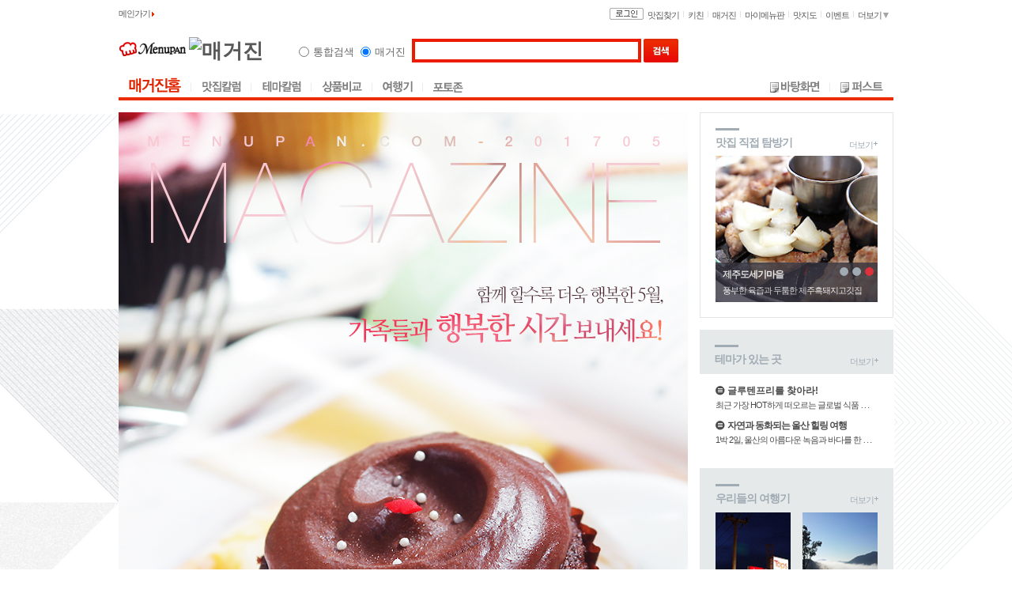

--- FILE ---
content_type: text/html; Charset=ks_c_5601-1987
request_url: http://www.menupan.com/magazine/magazine_main.asp
body_size: 48145
content:

<!DOCTYPE html PUBLIC "-//W3C//DTD XHTML 1.0 Transitional//EN" "http://www.w3.org/TR/xhtml1/DTD/xhtml1-transitional.dtd">
<html xmlns="http://www.w3.org/1999/xhtml">
<head>
<title>맛집 정보 검색 NO.1 사이트, 메뉴판닷컴 :: 맛집 정보가 가득</title>
<meta http-equiv="Content-Type" content="text/html; charset=euc-kr" />
<link type="text/css" rel="stylesheet" href="/common/style/comm/basic.css" />
<link type="text/css" rel="stylesheet" href="/magazine/common/css/magazine_main.css">
<script language="javascript" src="/script/jquery/jquery-latest.min.js"></script>
<script language="javascript" src="/ep_common/js/ad/drm_disp_switch_elem_v1.0.js"></script>
<script language='javascript'>
<!--
	$().ready(function () {
		$('.list_ul > div > li').mouseover(function(){	
			$(this).find('.list_border_box').removeClass(' none');
		}).mouseout(function(){
			$(this).find('.list_border_box').addClass(' none');
		});		
	});		
	
	function goview(cc){
		var s_url ='./magazine_main.asp?ccode='+cc;
		s_url += '&mt=1';
		document.location.href=s_url;
	}
//-->
</script>
</head>
<body>
	<div id="wrapper">
		<!-- Top영역 : Start -->
		<script language="javascript" src="/common/nvinc/js/top_common.js"></script>
<div id="header">
	<!-- global navi -->
	
<script language="javascript" src="/Script/drm_Util_KeepSession.js" type="text/javascript" ></script>
<script language="javascript" src="/EP_Common/js/ad/ad.js?ver=090731" type="text/javascript" ></script>
<script language="javascript" src="/script/ax_cmn.js" type="text/javascript" ></script>

	<!-- top_spot.inc { -->
	<!-- 더보기 { -->
				<div id="div_spot_more" class="viewMenu" style="display:none">
				<div class="vM_header">
					<span class="title">필요한 정보만 쏙쏙 찾는 <strong>메뉴판닷컴</strong></span>
					<span class="close"><a href="javascript:;" onclick="menu_spot_more();"><img src="/common/nvimg/btn_vm_close.gif"></a></span>
				</div>
				<div class="vM_main">
					<div class="Lyrest">
						<h5>전국맛집찾기</h5>
						<ul>
							<li class="odd"><a href="/restaurant/" target="_blank">지역별맛집</a></li>
							<li class="even"><a href="/restaurant/onlineservice/" target="_blank">예약맛집</a></li>
							<li class="odd"><a href="/restaurant/bestrest/" target="_blank">실시간인기맛집</a></li>
							<li class="even"><a href="/restaurant/goodrest/" target="_blank">추천맛집후기</a></li>
							<li class="odd"><a href="/restaurant/theme/" target="_blank">테마맛집</a></li>
							<li class="even"><a href="/restaurant/restqna/" target="_blank">맛집Q&A</a></li>
							<li class="odd"><a href="/restaurant/coupon/" target="_blank">쿠폰맛집</a></li>
						</ul>
					</div>
					<div class="Lyrecipe">
						<h5>메뉴판키친</h5>
						<ul>
							<li><a href="/cook/recipe_search.asp" target="_blank">레시피찾기</a></li>
							<li><a href="/cook/cooktheme/cooktheme.asp" target="_blank">테마요리</a></li>
							<li><a href="/cook/cookboard/cookboard_list.asp" target="_blank">요리판</a></li>
							<li><a href="/cook/cookmyknowhow/cookmyknowhow_list.asp" target="_blank">나만의비법</a></li>
							<li><a href="/cook/cookqna/cookqna_list.asp" target="_blank">요리Q&A</a></li>
						</ul>
					</div>
					<div class="Lywaple">
						<h5>매거진</h5>
						<ul>
							<li><a href="/magazine/rest_column.asp" target="_blank">맛집칼럼</a></li>
							<li><a href="/magazine/theme_column.asp" target="_blank">테마칼럼</a></li>
							<li><a href="/cook/avsb/avsb.asp" target="_blank">상품비교</a></li>
							<li><a href="/waple/travel/travel_list.asp?bt=1" target="_blank">여행기</a></li>
							<li><a href="/waple/first/first_main.asp" target="_blank">퍼스트</a></li>
						</ul>
					</div>
				</div>
				<div class="vM_bottom">
					<ul>
						<li class="first"><a href="/mymenupan/guide/guide.asp" target="_blank">고객센터</a></li>
						<li><a href="/sitemap.asp" target="_blank">사이트맵</a></li>
					</ul>
				</div>
			</div>
			<script language='javascript'>
			<!--
				function menu_spot_more(mt){
					if (document.getElementById("div_spot_more").style.display==''){
						document.getElementById("div_spot_more").style.display='none';
					} else {
						document.getElementById("div_spot_more").style.display='';
					}
				}
			//-->
			</script>
	<!-- 더보기 } -->
	<div class="gnavi">
		<div class="more">
			<a href="javascript:;" onclick="menu_spot_more();">더보기 <img src="/common/nvimg/icon/ico_more.gif"></a>
		</div>
		<div class="main_go"><a href="/" onfocus="this.blur()">메인가기&nbsp;<img src="/Common/nvIMG/icon/tap_red_s.gif" border="0" align="absmiddle"></a></div>
		<ul>
			<li><a href="/restaurant/" onfocus="this.blur()">맛집찾기</a></li>
			<li><a href="/cook/" onfocus="this.blur()">키친</a></li>
			<li><a href="/magazine/" onfocus="this.blur()">매거진</a></li>
			<li><a href="/mymenupan/" onfocus="this.blur()">마이메뉴판</a></li>
			<li><a href="/map/" onfocus="this.blur()">맛지도</a></li>
			<li><a href="/event/" onfocus="this.blur()">이벤트</a></li>
		</ul>
		<div class="btn">

			<a href="/login.asp?returnpage=%2Fmagazine%2Fmagazine%5Fmain%2Easp"><img src="/Image/Common/btn_gnavi_login.gif" alt="로그인" /></a>

		</div>
	</div>

	<!-- top_spot.inc } -->

	<!--// global navi 끝-->

	<div class="headWrap">
		<h1><a href="/" onfocus="this.blur()"><img src="/image/common/img_logo_menupan.gif" alt="메뉴판닷컴" /></a><a href="/magazine/" onfocus="this.blur()"><img src="/image/magazine/logo_magazine.gif" alt="매거진" /></a></h1>
		<!-- 검색영역-->
		<!-- top_search_form_v2.inc { -->

					<div id="searchBox">
					<form name="search" method="get" action="/search/search.asp" onSubmit="return onSearch(this);">
						<input type="hidden" name="sc" value="waple">
						<fieldset>
							<legend>매거진</legend>

							<div class="radio"><input type="radio" class="radio" name="sch_type" value="all" onclick="sch_type_check(this.form);" /><label for="rest">통합검색</label></div>
							<div class="radio"><input type="radio" class="radio" name="sch_type" value="waple" onclick="sch_type_check(this.form);" checked /><label for="cook">매거진</label></div>

							<div class="outer">
								<input type="text" id="kw" name="kw" class="input2" value="" style="ime-mode:active;"/>

								<input type="image" src="/image/common/btn_hdsearch.gif" name="search" value="검색" class="btn" />
							</div>
						</fieldset>
					</form>
					</div>
					<script type="text/javascript">
					<!--
						function Search_TopView(pstate){//검색 tab Div
							var oDiv = document.getElementById("schtap_list");
							if (pstate=="close") {
								oDiv.style.display="none";
							} else {
								oDiv.style.display="";
							}
						}
						function sch_type_check(oFrm){
						
							if (oFrm.sch_type[0].checked) {
								oFrm.sc.value = oFrm.sch_type[0].value;
							} else {
								oFrm.sc.value = oFrm.sch_type[1].value;
							}
						
						}
						function onSearch(oFrm){//검색하기
								var val_search = oFrm.kw.value;
								var val_schtype = oFrm.sc.value;
								sch_type_check(oFrm);
								if (val_search.length==0) {
									alert("검색어를 입력해 주십시요");
									return false;
								}

								if (val_schtype=="rest"){ //음식점
									oFrm.action = "/search/restaurant/rest_main.asp";
								} else if (val_schtype=="cook"){ //요리
										oFrm.action = "/search/cook/cook_main.asp";
								} else if (val_schtype=="qna"){ //Q&A
										oFrm.action = "/search/qna/qna_result.asp";
								} else if (val_schtype=="premium"){ //프리미엄
										oFrm.action = "/search/premium/premium_main.asp";
								} else if (val_schtype=="waple"){ //와플
										oFrm.action = "/search/waple/waple_main.asp";
								} else if (val_schtype=="restmap"){ //지도검색
										oFrm.action = "/map/restmap/map_search.asp";
								}
								return true;
						}
					//-->
					</script>
<!-- top_search_form_v2.inc } -->

		<!-- 검색영역 끝 -->
		<!-- include virtual="/Common/INC/PubC_INC/Event/Pub_Event_Content.ads" -->
<!--
	<div class="wingBuyrus">
	<a href="http://www.buyrus.co.kr" target="_blank"><img src="/IMAGE/Common/subwing_Buyrus.gif"></a>
	</div>
-->
	</div>
	
	<div class="headWrap">
		<!--메인메뉴-->
		<div class="mnavi">
			<ul>
				<li><a href="/magazine/magazine_main.asp" onfocus="this.blur()"><img src="/image/magazine/mnavi01_on.gif" alt="매거진홈"  /></a></li>
				<li><a href="/magazine/rest_column.asp" onfocus="this.blur()"><img src="/image/magazine/mnavi02.gif" alt="맛집칼럼"  onmouseover="menuOn(this);" onmouseout="menuOut(this);" /></a></li>
				<li><a href="/magazine/theme_column.asp" onfocus="this.blur()"><img src="/image/magazine/mnavi03.gif" alt="테마칼럼"  onmouseover="menuOn(this);" onmouseout="menuOut(this);" /></a></li>
				<li><a href="/cook/avsb/" onfocus="this.blur()"><img src="/image/magazine/mnavi04.gif" alt="상품비교"  onmouseover="menuOn(this);" onmouseout="menuOut(this);" /></a></li>
				<li><a href="/waple/travel/" onfocus="this.blur()"><img src="/image/magazine/mnavi05.gif" alt="여행기"  onmouseover="menuOn(this);" onmouseout="menuOut(this);" /></a></li>
				<li class="end"><a href="/waple/photo/" onfocus="this.blur()"><img src="/image/magazine/mnavi06.gif" alt="포토존"   onmouseover="menuOn(this);" onmouseout="menuOut(this);" /></a></li>

			</ul>
		</div>
		<div class="Individual">
			<ul>
				<li><img src="/image/magazine/icon_01.gif" /><a href="/waple/wallpaper/" onfocus="this.blur()"><img src="/image/magazine/mnavi07.gif" alt="바탕화면"  onmouseover="menuOn(this);" onmouseout="menuOut(this);" /></a></li>
				<li class="end"><img src="/image/magazine/icon_01.gif" /><a href="/waple/first/" target="_blank" onfocus="this.blur()"><img src="/image/magazine/mnavi08.gif" alt="퍼스트"  onmouseover="menuOn(this);" onmouseout="menuOut(this);" /></a></li>
			</ul>
		</div>
		<!--//메인메뉴 끝-->
	</div>
</div>
<div class="hSpace15"></div>

		<!-- //Top영역 : End -->
		<!-- 컨텐츠 영역 : Start -->
		<div id="magazineWrap">
			<div class="magazine_home">
				<div class="magazine_top"><!-- 홈Top -->
					<div class="cont_L floatL">
						<img src="/magazine/cont/image/20170501.jpg" usemap="#magazine_cont" />
<map name="magazine_cont" id="magazine_cont">
  <!--area shape="rect" coords="35,790,315,941" href="http://www.menupan.com/cook/avsb/avsb.asp?id=87" alt="이달의상품비교" /-->
</map>

					</div><!-- .cont_L -->
					<div class="cont_R floatR">
						<!-- /common/inc/pubc_inc/magazine/magazine_main_interview.ads :: [mcontentcare: c42a0003] :: 2015-06-09 오전 10:40:28 :: 106.248.231.42 :: mpadmin.menupan.com -->


						<div class="rest_tour relative">
							<h3 class="tour_title">맛집 직접 탐방기</h3>
							<ul class="tour_ul">
								
								<li class="tour_li">
									<div class="tour_photo cid_magazine_bnr_1" >
										<ul>

											<li class="cid_banner_item none">
												<a href="/Restaurant/interview/itv_view_meganda.asp?id=1881			"><img src="/Common/INC/ContentCare/IMG/C42A0003/150609_01.jpg" /></a>
											</li>

											<li class="cid_banner_item none">
												<a href="/Restaurant/interview/itv_view_meganda.asp?id=2041			"><img src="/Common/INC/ContentCare/IMG/C42A0003/150609_02.jpg" /></a>
											</li>

											<li class="cid_banner_item none">
												<a href="/Restaurant/interview/itv_view_meganda.asp?id=2047			"><img src="/Common/INC/ContentCare/IMG/C42A0003/150609_03.jpg" /></a>
											</li>

										</ul>
									</div><!-- .tour_photo -->
									<div class="tour_info">
										<ul>

											<li class="cid_banner_item_2 none">
												<p class="info_tit"><a href="/Restaurant/interview/itv_view_meganda.asp?id=1881			">가온웰빙뷔페&샤브	</a></p>
												<p class="con"><a href="/Restaurant/interview/itv_view_meganda.asp?id=1881			">광화문 웰빙 샤브샤브뷔페맛집		</a></p>
											</li>

											<li class="cid_banner_item_2 none">
												<p class="info_tit"><a href="/Restaurant/interview/itv_view_meganda.asp?id=2041			">내당한우	</a></p>
												<p class="con"><a href="/Restaurant/interview/itv_view_meganda.asp?id=2041			">신선한 한우만 고집하는 한우맛집		</a></p>
											</li>

											<li class="cid_banner_item_2 none">
												<p class="info_tit"><a href="/Restaurant/interview/itv_view_meganda.asp?id=2047			">제주도세기마을	</a></p>
												<p class="con"><a href="/Restaurant/interview/itv_view_meganda.asp?id=2047			">풍부한 육즙과 두툼한 제주흑돼지고깃집		</a></p>
											</li>

										</ul>
									</div><!-- .tour_info -->
								</li><!-- .tour_li -->
							</ul><!-- .tour_ul -->
							<div class="tour_paging">
								<ul>

									<a class="cid_banner_navi" href="javascript:;">1</a>

									<a class="cid_banner_navi" href="javascript:;">2</a>

									<a class="cid_banner_navi" href="javascript:;">3</a>

								</ul>
							</div><!-- .tour_paging -->
							<div class="tour_more"><a href="/Magazine/rest_column.asp">더보기</a></div>
						</div><!-- .rest_tour -->
						<script language="javascript">
						<!--
							var g_magazin_bnr;     
							$(document).ready(function() {
									var o_option = {
										id:'magazin_rest_banner', item_selector:('.tour_li .cid_magazine_bnr_1 .cid_banner_item'),
										item_navi_selector:('.rest_tour .tour_paging .cid_banner_navi'), item_navi_on_class:'on', item_sub_selector:('.tour_li .tour_info .cid_banner_item_2'),
										start_idx:-1,	item_shake:('shake'!='shake'),
										repeat_time:3000, restart_time:300, fadein_time:1500, fadeout_time:1500,
										switch_handler:null
									};
									g_magazin_bnr = new cls_disp_switch_elem(o_option);
									g_magazin_bnr.start();
								//-- magazin banner }
							});
						//-->
						</script>
<!-- /common/inc/pubc_inc/magazine/magazine_main_theme.ads :: [mcontentcare: c42a0006] :: 2025-06-17 오전 6:00:44 :: 211.53.210.42 :: mpadmin.menupan.com -->
						
						<div class="hot_place">
							<h3 class="place_title">테마가 있는 곳</h3>
							<div class="place_info_wrap"><!-- bg:#fff -->
<div class='place_info1'>
									<p class="info_tit"><a href='/Restaurant/matstory/matstory_view.asp?CCode=1410006&ctcd=002&#hash1'>글루텐프리를 찾아라!</a></p>
									<p class="con"><a href='/Restaurant/matstory/matstory_view.asp?CCode=1410006&ctcd=002&#hash1'>최근 가장 HOT하게 떠오르는 글로벌 식품 트렌드 ‘글루텐프리’</a></p>
								</div><!-- .place_info -->
<div class='place_info2'>
									<p class="info_tit"><a href='/Restaurant/matstory/matstory_view.asp?CCode=1410003&ctcd=001&#hash1'>자연과 동화되는 울산 힐링 여행</a></p>
									<p class="con"><a href='/Restaurant/matstory/matstory_view.asp?CCode=1410003&ctcd=001&#hash1'>1박 2일, 울산의 아름다운 녹음과 바다를 한 번에 즐겨보자!</a></p>
								</div><!-- .place_info -->

							</div><!-- .place_info_wrap -->
							<div class="place_more"><a href="/Magazine/theme_column.asp">더보기</a></div>
						</div><!-- .hot_place -->						
<!-- /common/inc/pubc_inc/magazine/magazine_main_travel.ads :: [mcontentcare: c42a0004] :: 2014-11-20 오후 1:14:57 :: 106.248.231.42 :: mpadmin.menupan.com -->

						<script>
						$().ready(function () {
							$('.travel_story > ul > li').mouseover(function(){	
								$(this).find('.travel_border_box').removeClass(' none');
							}).mouseout(function(){
								$(this).find('.travel_border_box').addClass(' none');
							});		
						});		
						</script>
						<div class="travel_story">
							<h3 class="travel_title">우리들의 여행기</h3>
							<ul class="travel_ul">
<li class='travel_li'>								
								
									<div class="travel_photo relative">
										<a href="/Waple/Travel/Travel_view.asp?id=12704																						"><span class="travel_border_box none"></span><img src="/Common/INC/ContentCare/IMG/C42A0004/141120_01.jpg" /></a>
									</div><!-- .travel_photo -->
									<div class="travel_info">
										<p class="info_tit"><a href="/Waple/Travel/Travel_view.asp?id=12704																						">맛도 좋고 가격도 좋은	</a></p>
										<p class="con"><a href="/Waple/Travel/Travel_view.asp?id=12704																						">치앙마이<br>한국식 뷔페</a></p>
									</div><!-- .travel_info -->
								</li>
<li>								
								
									<div class="travel_photo relative">
										<a href="/Waple/Travel/Travel_view.asp?id=12700																"><span class="travel_border_box none"></span><img src="/Common/INC/ContentCare/IMG/C42A0004/141120_02.jpg" /></a>
									</div><!-- .travel_photo -->
									<div class="travel_info">
										<p class="info_tit"><a href="/Waple/Travel/Travel_view.asp?id=12700																">구절초 향기에 취하다		</a></p>
										<p class="con"><a href="/Waple/Travel/Travel_view.asp?id=12700																">아름다운<br>호남산줄기												...</a></p>
									</div><!-- .travel_info -->
								</li>
								
								
							</ul><!-- .travel_ul -->
							<div class="travel_more"><a href="/Waple/Travel/Travel_list.asp?bt=1">더보기</a></div>
						</div><!-- .travel_story -->
<!-- /common/inc/pubc_inc/magazine/magazine_main_photozone.ads :: [mcontentcare: c42a0005] :: 2025-06-17 오전 6:00:43 :: 211.53.210.42 :: mpadmin.menupan.com -->
						
						<div class="photo_zone">
							<h3 class="photo_title">주제가 있는 포토존</h3>
							<div class="photo_photo cid_magazine_photo_bnr_1" >
								<ul>
									
									<li class="cid_photo_banner_item none">
										<a href="/Waple/Photo/photo_view.asp?ID=104516"><span class="badge_best">best</span><img src="http://file1.menupan.com/FILE/Photo/201508/Thumb/134%5F293.jpg" /></a>
									</li>
									
									<li class="cid_photo_banner_item none">
										<a href="/Waple/Photo/photo_view.asp?ID=104476"><span class="badge_best">best</span><img src="http://file1.menupan.com/FILE/Photo/201508/Thumb/BCADC3CA%5FB6B1B4E3%5F26.jpg" /></a>
									</li>
									
									<li class="cid_photo_banner_item none">
										<a href="/Waple/Photo/photo_view.asp?ID=104418"><span class="badge_best">best</span><img src="http://file1.menupan.com/FILE/Photo/201508/Thumb/IMG%5F4191%5F2.jpg" /></a>
									</li>

								</ul>
							</div><!-- .photo_photo -->
							<div class="photo_info">
								<ul>
									
									<li class="cid_photo_banner_item_2 none">
										<p class="info_tit"><a href="/Waple/Photo/photo_view.asp?ID=104516">퀘사디아.</a></p>
										<p class="con"><a href="/Waple/Photo/photo_view.asp?ID=104516">퀘사디아와 감자튀김</a></p>
									</li>
									
									<li class="cid_photo_banner_item_2 none">
										<p class="info_tit"><a href="/Waple/Photo/photo_view.asp?ID=104476">떡모음</a></p>
										<p class="con"><a href="/Waple/Photo/photo_view.asp?ID=104476">색깔이 알록달록 예뻐서 먹기 아까운 떡과 다식이에요
맛도 좋고 속도 알차고 아침 한끼로도 아주 좋답니다</a></p>
									</li>
									
									<li class="cid_photo_banner_item_2 none">
										<p class="info_tit"><a href="/Waple/Photo/photo_view.asp?ID=104418">지난 늦가을 대둔산</a></p>
										<p class="con"><a href="/Waple/Photo/photo_view.asp?ID=104418">지난해 느즈막한 가을에 갔던 대둔산의 기암괴석입니다. 날이 조금씩 선선해 지니 가을 산행이 생각나네요</a></p>
									</li>

								</ul>
							</div><!-- .photo_info -->
							<div class="photo_paging">
								<ul>

									<a class="cid_photo_banner_navi" href="javascript:;">1</a>

									<a class="cid_photo_banner_navi" href="javascript:;">2</a>

									<a class="cid_photo_banner_navi" href="javascript:;">3</a>

								</ul>
							</div><!-- .photo_paging -->
							<div class="photo_more"><a href="/Waple/Photo/photo_List.asp">더보기</a></div>				
						</div><!-- .photo_zone -->
						<script language="javascript">
						<!--
							var magazin_photo_banner;     
							$(document).ready(function() {
									var o_option = {
										id:'magazin_photo_banner', item_selector:('.photo_zone .cid_magazine_photo_bnr_1 .cid_photo_banner_item'),
										item_navi_selector:('.photo_zone .photo_paging .cid_photo_banner_navi'), item_navi_on_class:'on', item_sub_selector:('.photo_zone .photo_info .cid_photo_banner_item_2'),
										start_idx:-1,	item_shake:('shake'!='shake'),
										repeat_time:3000, restart_time:300, fadein_time:1500, fadeout_time:1500,
										switch_handler:null
									};
									g_magazin_bnr = new cls_disp_switch_elem(o_option);
									g_magazin_bnr.start();
								//-- magazin banner }
							});
						//-->
						</script>

					</div><!-- .cont_R -->
				</div><!-- .magazine_top : 홈Top -->
				<!-- ============== //////////지난 매거진////////// ============== -->
				<div class="magazine_list relative">
					<h4 class="magazine_list_tit">지난 매거진</h4>
					<ul class="list_ul">
<div class='firstDiv'><li class='list_li'>
									<div class="list_photo relative"><a href="javascript:;" onclick="goview('20170501');"><span class="list_border_box none"></span><img src="/magazine/Cont/image/20170501_s.jpg" /></a></div>
									<div class="list_info">
										<p class="info_tit"><a href="javascript:;" onclick="goview('20170501');">제42호</a></p>
										<p class="con"><a href="javascript:;" onclick="goview('20170501');">함께 할수록 더욱 행복한 5월, 가족들과 행복한 시간 보내세요!</a></p>
									</div><!-- .list_info -->
								</li><!-- .list_li -->

<li class='list_li'>
									<div class="list_photo relative"><a href="javascript:;" onclick="goview('20170401');"><span class="list_border_box none"></span><img src="/magazine/Cont/image/20170401_s.jpg" /></a></div>
									<div class="list_info">
										<p class="info_tit"><a href="javascript:;" onclick="goview('20170401');">제41호</a></p>
										<p class="con"><a href="javascript:;" onclick="goview('20170401');">봄꽃의 유혹 4월, 향긋한 꽃내음으로 가득 찬 꽃놀이 가요!</a></p>
									</div><!-- .list_info -->
								</li><!-- .list_li -->

<li class='list_li'>
									<div class="list_photo relative"><a href="javascript:;" onclick="goview('20170301');"><span class="list_border_box none"></span><img src="/magazine/Cont/image/20170301_s.jpg" /></a></div>
									<div class="list_info">
										<p class="info_tit"><a href="javascript:;" onclick="goview('20170301');">제40호</a></p>
										<p class="con"><a href="javascript:;" onclick="goview('20170301');">설레는 봄의 시작 3월, 따뜻한 봄바람과 함께 나들이</a></p>
									</div><!-- .list_info -->
								</li><!-- .list_li -->

<li class='list_li'>
									<div class="list_photo relative"><a href="javascript:;" onclick="goview('20170201');"><span class="list_border_box none"></span><img src="/magazine/Cont/image/20170201_s.jpg" /></a></div>
									<div class="list_info">
										<p class="info_tit"><a href="javascript:;" onclick="goview('20170201');">제39호</a></p>
										<p class="con"><a href="javascript:;" onclick="goview('20170201');">2월, 진한 달콤함으로 마음을 녹이는 달달한 디저트 카페</a></p>
									</div><!-- .list_info -->
								</li><!-- .list_li -->

<li class='list_li last-child'>
									<div class="list_photo relative"><a href="javascript:;" onclick="goview('20170101');"><span class="list_border_box none"></span><img src="/magazine/Cont/image/20170101_s.jpg" /></a></div>
									<div class="list_info">
										<p class="info_tit"><a href="javascript:;" onclick="goview('20170101');">제38호</a></p>
										<p class="con"><a href="javascript:;" onclick="goview('20170101');">정유년의 시작은 웃음으로! 2017년, 늘 건강하고 기쁜 일 가득하세요!</a></p>
									</div><!-- .list_info -->
								</li><!-- .list_li -->

</div><div id='m_more' style='display:none'><li class='list_li'>
									<div class="list_photo relative"><a href="javascript:;" onclick="goview('20161201');"><span class="list_border_box none"></span><img src="/magazine/Cont/image/20161201_s.jpg" /></a></div>
									<div class="list_info">
										<p class="info_tit"><a href="javascript:;" onclick="goview('20161201');">제37호</a></p>
										<p class="con"><a href="javascript:;" onclick="goview('20161201');">2016년의 끝자락 12월, 소중한 사람들과 따뜻한 연말되세요!</a></p>
									</div><!-- .list_info -->
								</li><!-- .list_li -->

<li class='list_li'>
									<div class="list_photo relative"><a href="javascript:;" onclick="goview('20161101');"><span class="list_border_box none"></span><img src="/magazine/Cont/image/20161101_s.jpg" /></a></div>
									<div class="list_info">
										<p class="info_tit"><a href="javascript:;" onclick="goview('20161101');">제36호</a></p>
										<p class="con"><a href="javascript:;" onclick="goview('20161101');">울긋불긋 단풍이 가득한 길, 낭만이 느껴지는 걷기 좋은 11월!</a></p>
									</div><!-- .list_info -->
								</li><!-- .list_li -->

<li class='list_li'>
									<div class="list_photo relative"><a href="javascript:;" onclick="goview('20161001');"><span class="list_border_box none"></span><img src="/magazine/Cont/image/20161001_s.jpg" /></a></div>
									<div class="list_info">
										<p class="info_tit"><a href="javascript:;" onclick="goview('20161001');">제35호</a></p>
										<p class="con"><a href="javascript:;" onclick="goview('20161001');">아름다운 10월, 어느 멋진날에 떠나는 나만의 가을여행!</a></p>
									</div><!-- .list_info -->
								</li><!-- .list_li -->

<li class='list_li'>
									<div class="list_photo relative"><a href="javascript:;" onclick="goview('20160901');"><span class="list_border_box none"></span><img src="/magazine/Cont/image/20160901_s.jpg" /></a></div>
									<div class="list_info">
										<p class="info_tit"><a href="javascript:;" onclick="goview('20160901');">제34호</a></p>
										<p class="con"><a href="javascript:;" onclick="goview('20160901');">소중한 사람과 함께  풍성하고 알찬 명절연휴 보내세요!</a></p>
									</div><!-- .list_info -->
								</li><!-- .list_li -->

<li class='list_li last-child'>
									<div class="list_photo relative"><a href="javascript:;" onclick="goview('20160728');"><span class="list_border_box none"></span><img src="/magazine/Cont/image/20160728_s.jpg" /></a></div>
									<div class="list_info">
										<p class="info_tit"><a href="javascript:;" onclick="goview('20160728');">제33호</a></p>
										<p class="con"><a href="javascript:;" onclick="goview('20160728');">달콤한 휴가, 낯선동네 맛집찾기는 메뉴판닷컴과 함께!</a></p>
									</div><!-- .list_info -->
								</li><!-- .list_li -->

<li class='list_li'>
									<div class="list_photo relative"><a href="javascript:;" onclick="goview('20160701');"><span class="list_border_box none"></span><img src="/magazine/Cont/image/20160701_s.jpg" /></a></div>
									<div class="list_info">
										<p class="info_tit"><a href="javascript:;" onclick="goview('20160701');">제32호</a></p>
										<p class="con"><a href="javascript:;" onclick="goview('20160701');">복날, 나의 취향과 체질에 맞는 보양음식 찾기!</a></p>
									</div><!-- .list_info -->
								</li><!-- .list_li -->

<li class='list_li'>
									<div class="list_photo relative"><a href="javascript:;" onclick="goview('20160601');"><span class="list_border_box none"></span><img src="/magazine/Cont/image/20160601_s.jpg" /></a></div>
									<div class="list_info">
										<p class="info_tit"><a href="javascript:;" onclick="goview('20160601');">제31호</a></p>
										<p class="con"><a href="javascript:;" onclick="goview('20160601');">무더위의 시작! 건강한 음식과 함께 건강한 여름나기!</a></p>
									</div><!-- .list_info -->
								</li><!-- .list_li -->

<li class='list_li'>
									<div class="list_photo relative"><a href="javascript:;" onclick="goview('20160501');"><span class="list_border_box none"></span><img src="/magazine/Cont/image/20160501_s.jpg" /></a></div>
									<div class="list_info">
										<p class="info_tit"><a href="javascript:;" onclick="goview('20160501');">제30호</a></p>
										<p class="con"><a href="javascript:;" onclick="goview('20160501');">화창한 5월! 전국 곳곳에 펼쳐지는 축제의 향연!</a></p>
									</div><!-- .list_info -->
								</li><!-- .list_li -->

<li class='list_li'>
									<div class="list_photo relative"><a href="javascript:;" onclick="goview('20160401');"><span class="list_border_box none"></span><img src="/magazine/Cont/image/20160401_s.jpg" /></a></div>
									<div class="list_info">
										<p class="info_tit"><a href="javascript:;" onclick="goview('20160401');">제29호</a></p>
										<p class="con"><a href="javascript:;" onclick="goview('20160401');">팝콘처럼 팡팡 터지는 꽃망울 구경하러 떠나보자!</a></p>
									</div><!-- .list_info -->
								</li><!-- .list_li -->

<li class='list_li last-child'>
									<div class="list_photo relative"><a href="javascript:;" onclick="goview('20160301');"><span class="list_border_box none"></span><img src="/magazine/Cont/image/20160301_s.jpg" /></a></div>
									<div class="list_info">
										<p class="info_tit"><a href="javascript:;" onclick="goview('20160301');">제28호</a></p>
										<p class="con"><a href="javascript:;" onclick="goview('20160301');">3월! 따뜻한 햇살 아래 봄을 맞이할 시간</a></p>
									</div><!-- .list_info -->
								</li><!-- .list_li -->

<li class='list_li'>
									<div class="list_photo relative"><a href="javascript:;" onclick="goview('20160201');"><span class="list_border_box none"></span><img src="/magazine/Cont/image/20160201_s.jpg" /></a></div>
									<div class="list_info">
										<p class="info_tit"><a href="javascript:;" onclick="goview('20160201');">제27호</a></p>
										<p class="con"><a href="javascript:;" onclick="goview('20160201');">2월! 1년 중 가장 달콤한 시간</a></p>
									</div><!-- .list_info -->
								</li><!-- .list_li -->

<li class='list_li'>
									<div class="list_photo relative"><a href="javascript:;" onclick="goview('20160101');"><span class="list_border_box none"></span><img src="/magazine/Cont/image/20160101_s.jpg" /></a></div>
									<div class="list_info">
										<p class="info_tit"><a href="javascript:;" onclick="goview('20160101');">제26호</a></p>
										<p class="con"><a href="javascript:;" onclick="goview('20160101');">2016년! 희망 가득 찬 새해를 기원하며</a></p>
									</div><!-- .list_info -->
								</li><!-- .list_li -->

<li class='list_li'>
									<div class="list_photo relative"><a href="javascript:;" onclick="goview('20151201');"><span class="list_border_box none"></span><img src="/magazine/Cont/image/20151201_s.jpg" /></a></div>
									<div class="list_info">
										<p class="info_tit"><a href="javascript:;" onclick="goview('20151201');">제25호</a></p>
										<p class="con"><a href="javascript:;" onclick="goview('20151201');">연말연시 특별한 모임장소 가이드 '메뉴판닷컴'</a></p>
									</div><!-- .list_info -->
								</li><!-- .list_li -->

<li class='list_li'>
									<div class="list_photo relative"><a href="javascript:;" onclick="goview('20151101');"><span class="list_border_box none"></span><img src="/magazine/Cont/image/20151101_s.jpg" /></a></div>
									<div class="list_info">
										<p class="info_tit"><a href="javascript:;" onclick="goview('20151101');">제24호</a></p>
										<p class="con"><a href="javascript:;" onclick="goview('20151101');">11월! 긴긴 겨울을 준비해가는 시간!</a></p>
									</div><!-- .list_info -->
								</li><!-- .list_li -->

<li class='list_li last-child'>
									<div class="list_photo relative"><a href="javascript:;" onclick="goview('20151001');"><span class="list_border_box none"></span><img src="/magazine/Cont/image/20151001_s.jpg" /></a></div>
									<div class="list_info">
										<p class="info_tit"><a href="javascript:;" onclick="goview('20151001');">제23호</a></p>
										<p class="con"><a href="javascript:;" onclick="goview('20151001');">야외활동하기 좋은 계절! 전국의 가을축제를 즐겨보자!</a></p>
									</div><!-- .list_info -->
								</li><!-- .list_li -->

<li class='list_li'>
									<div class="list_photo relative"><a href="javascript:;" onclick="goview('20150901');"><span class="list_border_box none"></span><img src="/magazine/Cont/image/20150901_s.jpg" /></a></div>
									<div class="list_info">
										<p class="info_tit"><a href="javascript:;" onclick="goview('20150901');">제22호</a></p>
										<p class="con"><a href="javascript:;" onclick="goview('20150901');">곡식이 여무는 계절! 더도말고 덜도말고 한가위만 같아라!</a></p>
									</div><!-- .list_info -->
								</li><!-- .list_li -->

<li class='list_li'>
									<div class="list_photo relative"><a href="javascript:;" onclick="goview('20150801');"><span class="list_border_box none"></span><img src="/magazine/Cont/image/20150801_s.jpg" /></a></div>
									<div class="list_info">
										<p class="info_tit"><a href="javascript:;" onclick="goview('20150801');">제21호</a></p>
										<p class="con"><a href="javascript:;" onclick="goview('20150801');">8월! 떠나자! 1년을 기다려온 반짝반짝 여름휴가!</a></p>
									</div><!-- .list_info -->
								</li><!-- .list_li -->

<li class='list_li'>
									<div class="list_photo relative"><a href="javascript:;" onclick="goview('20150701');"><span class="list_border_box none"></span><img src="/magazine/Cont/image/20150701_s.jpg" /></a></div>
									<div class="list_info">
										<p class="info_tit"><a href="javascript:;" onclick="goview('20150701');">제20호</a></p>
										<p class="con"><a href="javascript:;" onclick="goview('20150701');">영양만점 보양식으로 무더위 이겨내기!</a></p>
									</div><!-- .list_info -->
								</li><!-- .list_li -->

<li class='list_li'>
									<div class="list_photo relative"><a href="javascript:;" onclick="goview('20150601');"><span class="list_border_box none"></span><img src="/magazine/Cont/image/20150601_s.jpg" /></a></div>
									<div class="list_info">
										<p class="info_tit"><a href="javascript:;" onclick="goview('20150601');">제19호</a></p>
										<p class="con"><a href="javascript:;" onclick="goview('20150601');">6월! 야외로 뛰쳐나가고픈 싱그러운 여름날의 시작!</a></p>
									</div><!-- .list_info -->
								</li><!-- .list_li -->

<li class='list_li last-child'>
									<div class="list_photo relative"><a href="javascript:;" onclick="goview('20150501');"><span class="list_border_box none"></span><img src="/magazine/Cont/image/20150501_s.jpg" /></a></div>
									<div class="list_info">
										<p class="info_tit"><a href="javascript:;" onclick="goview('20150501');">제18호</a></p>
										<p class="con"><a href="javascript:;" onclick="goview('20150501');">가정의달 5월! 온 가족 다함께 즐기는 맛있고 행복한 시간!</a></p>
									</div><!-- .list_info -->
								</li><!-- .list_li -->

<li class='list_li'>
									<div class="list_photo relative"><a href="javascript:;" onclick="goview('20150401');"><span class="list_border_box none"></span><img src="/magazine/Cont/image/20150401_s.jpg" /></a></div>
									<div class="list_info">
										<p class="info_tit"><a href="javascript:;" onclick="goview('20150401');">제17호</a></p>
										<p class="con"><a href="javascript:;" onclick="goview('20150401');">흐드러지게 피어나는 봄꽃! 나들이 계절이 돌아왔다!</a></p>
									</div><!-- .list_info -->
								</li><!-- .list_li -->

<li class='list_li'>
									<div class="list_photo relative"><a href="javascript:;" onclick="goview('20150301');"><span class="list_border_box none"></span><img src="/magazine/Cont/image/20150301_s.jpg" /></a></div>
									<div class="list_info">
										<p class="info_tit"><a href="javascript:;" onclick="goview('20150301');">제16호</a></p>
										<p class="con"><a href="javascript:;" onclick="goview('20150301');">싱그러운 봄의 기운이 움트는 시작의 달 3월!</a></p>
									</div><!-- .list_info -->
								</li><!-- .list_li -->

<li class='list_li'>
									<div class="list_photo relative"><a href="javascript:;" onclick="goview('20150201');"><span class="list_border_box none"></span><img src="/magazine/Cont/image/20150201_s.jpg" /></a></div>
									<div class="list_info">
										<p class="info_tit"><a href="javascript:;" onclick="goview('20150201');">제15호</a></p>
										<p class="con"><a href="javascript:;" onclick="goview('20150201');">눈과 입이 모두 즐거운 로맨틱한 발렌타인데이♡</a></p>
									</div><!-- .list_info -->
								</li><!-- .list_li -->

<li class='list_li'>
									<div class="list_photo relative"><a href="javascript:;" onclick="goview('20150101');"><span class="list_border_box none"></span><img src="/magazine/Cont/image/20150101_s.jpg" /></a></div>
									<div class="list_info">
										<p class="info_tit"><a href="javascript:;" onclick="goview('20150101');">제14호</a></p>
										<p class="con"><a href="javascript:;" onclick="goview('20150101');">묵은해는 훌훌 털어내고 새해를 맞이할 시간!</a></p>
									</div><!-- .list_info -->
								</li><!-- .list_li -->

<li class='list_li last-child'>
									<div class="list_photo relative"><a href="javascript:;" onclick="goview('20141201');"><span class="list_border_box none"></span><img src="/magazine/Cont/image/20141201_s.jpg" /></a></div>
									<div class="list_info">
										<p class="info_tit"><a href="javascript:;" onclick="goview('20141201');">제13호</a></p>
										<p class="con"><a href="javascript:;" onclick="goview('20141201');">좋은사람들과 함께 뜻깊은 2014년 마무리!</a></p>
									</div><!-- .list_info -->
								</li><!-- .list_li -->

<li class='list_li'>
									<div class="list_photo relative"><a href="javascript:;" onclick="goview('20141101');"><span class="list_border_box none"></span><img src="/magazine/Cont/image/20141101_s.jpg" /></a></div>
									<div class="list_info">
										<p class="info_tit"><a href="javascript:;" onclick="goview('20141101');">제12호</a></p>
										<p class="con"><a href="javascript:;" onclick="goview('20141101');">겨울의 문턱에서 뜨끈한 먹방투어 떠나보세요!</a></p>
									</div><!-- .list_info -->
								</li><!-- .list_li -->

<li class='list_li'>
									<div class="list_photo relative"><a href="javascript:;" onclick="goview('20141001');"><span class="list_border_box none"></span><img src="/magazine/Cont/image/20141001_s.jpg" /></a></div>
									<div class="list_info">
										<p class="info_tit"><a href="javascript:;" onclick="goview('20141001');">제11호</a></p>
										<p class="con"><a href="javascript:;" onclick="goview('20141001');">전국 방방곡곡 제철음식과 함께 만끽하는 가을의 낭만!</a></p>
									</div><!-- .list_info -->
								</li><!-- .list_li -->

<li class='list_li'>
									<div class="list_photo relative"><a href="javascript:;" onclick="goview('20140901');"><span class="list_border_box none"></span><img src="/magazine/Cont/image/20140901_s.jpg" /></a></div>
									<div class="list_info">
										<p class="info_tit"><a href="javascript:;" onclick="goview('20140901');">제10호</a></p>
										<p class="con"><a href="javascript:;" onclick="goview('20140901');">가을, 송송 살아나는 입맛을 잡아보세요!</a></p>
									</div><!-- .list_info -->
								</li><!-- .list_li -->

<li class='list_li'>
									<div class="list_photo relative"><a href="javascript:;" onclick="goview('20140801');"><span class="list_border_box none"></span><img src="/magazine/Cont/image/20140801_s.jpg" /></a></div>
									<div class="list_info">
										<p class="info_tit"><a href="javascript:;" onclick="goview('20140801');">제9호</a></p>
										<p class="con"><a href="javascript:;" onclick="goview('20140801');">기다리고 기다린 휴가 시즌! 어디로 떠날까, 뭘 먹을까?</a></p>
									</div><!-- .list_info -->
								</li><!-- .list_li -->

<li class='list_li last-child'>
									<div class="list_photo relative"><a href="javascript:;" onclick="goview('20140701');"><span class="list_border_box none"></span><img src="/magazine/Cont/image/20140701_s.jpg" /></a></div>
									<div class="list_info">
										<p class="info_tit"><a href="javascript:;" onclick="goview('20140701');">제8호</a></p>
										<p class="con"><a href="javascript:;" onclick="goview('20140701');">한여름이 코앞에! 이제 훌쩍 떠나요~</a></p>
									</div><!-- .list_info -->
								</li><!-- .list_li -->

<li class='list_li'>
									<div class="list_photo relative"><a href="javascript:;" onclick="goview('20140601');"><span class="list_border_box none"></span><img src="/magazine/Cont/image/20140601_s.jpg" /></a></div>
									<div class="list_info">
										<p class="info_tit"><a href="javascript:;" onclick="goview('20140601');">제7호</a></p>
										<p class="con"><a href="javascript:;" onclick="goview('20140601');">여행을 계획하기엔 제격인 6월</a></p>
									</div><!-- .list_info -->
								</li><!-- .list_li -->

<li class='list_li'>
									<div class="list_photo relative"><a href="javascript:;" onclick="goview('20140501');"><span class="list_border_box none"></span><img src="/magazine/Cont/image/20140501_s.jpg" /></a></div>
									<div class="list_info">
										<p class="info_tit"><a href="javascript:;" onclick="goview('20140501');">제6호</a></p>
										<p class="con"><a href="javascript:;" onclick="goview('20140501');">가족과 함께 콧바람 쐬러 고고씽!</a></p>
									</div><!-- .list_info -->
								</li><!-- .list_li -->

<li class='list_li'>
									<div class="list_photo relative"><a href="javascript:;" onclick="goview('20140401');"><span class="list_border_box none"></span><img src="/magazine/Cont/image/20140401_s.jpg" /></a></div>
									<div class="list_info">
										<p class="info_tit"><a href="javascript:;" onclick="goview('20140401');">제5호</a></p>
										<p class="con"><a href="javascript:;" onclick="goview('20140401');">봄 나들이 쫑쫑쫑~</a></p>
									</div><!-- .list_info -->
								</li><!-- .list_li -->

<li class='list_li'>
									<div class="list_photo relative"><a href="javascript:;" onclick="goview('20140301');"><span class="list_border_box none"></span><img src="/magazine/Cont/image/20140301_s.jpg" /></a></div>
									<div class="list_info">
										<p class="info_tit"><a href="javascript:;" onclick="goview('20140301');">제4호</a></p>
										<p class="con"><a href="javascript:;" onclick="goview('20140301');">파릇파릇한 3월 맞이</a></p>
									</div><!-- .list_info -->
								</li><!-- .list_li -->

<li class='list_li last-child'>
									<div class="list_photo relative"><a href="javascript:;" onclick="goview('20140201');"><span class="list_border_box none"></span><img src="/magazine/Cont/image/20140201_s.jpg" /></a></div>
									<div class="list_info">
										<p class="info_tit"><a href="javascript:;" onclick="goview('20140201');">제3호</a></p>
										<p class="con"><a href="javascript:;" onclick="goview('20140201');">코 끝을 스치는 향긋한 내음</a></p>
									</div><!-- .list_info -->
								</li><!-- .list_li -->

<li class='list_li'>
									<div class="list_photo relative"><a href="javascript:;" onclick="goview('20140101');"><span class="list_border_box none"></span><img src="/magazine/Cont/image/20140101_s.jpg" /></a></div>
									<div class="list_info">
										<p class="info_tit"><a href="javascript:;" onclick="goview('20140101');">제2호</a></p>
										<p class="con"><a href="javascript:;" onclick="goview('20140101');">2014년에도 계속되는 맛있는 이야기</a></p>
									</div><!-- .list_info -->
								</li><!-- .list_li -->

<li class='list_li'>
									<div class="list_photo relative"><a href="javascript:;" onclick="goview('20131209');"><span class="list_border_box none"></span><img src="/magazine/Cont/image/20131209_s.jpg" /></a></div>
									<div class="list_info">
										<p class="info_tit"><a href="javascript:;" onclick="goview('20131209');">제1호</a></p>
										<p class="con"><a href="javascript:;" onclick="goview('20131209');">2013년 12월 첫 매거진</a></p>
									</div><!-- .list_info -->
								</li><!-- .list_li -->

						
						</DIV>
					</ul><!-- .list_ul -->

					<div class="list_more"><a href="javascript:;" onclick="document.getElementById('m_more').style.display='';">더보기</a></div>	

				</div><!-- .magazine_list -->
				
			</div><!-- .magazine_home -->
		</div><!-- #magazineWrap -->
		<!-- //컨텐츠 영역 : End -->

		<!-- footer영역 : Start -->
		<table width="980" border="0" cellspacing="0" cellpadding="0">
  <tr>
    <td><style>
/* 20160511 */
.copyinfo{display:inline-block; width:100%; margin-top:15px; font-size:11px; text-align:center;}
.copyinfo ul li{display:inline; padding:0 5px; line-height:1.5; color:#999; }
</style>


<!-- footer_cnt.inc { -->
<div id="footer">
	<div class="btTop"><a href="#top"><img src="/common/nvimg/button/top.gif" alt="top" /></a></div>
	
	<div class="fNavi">
		<div class="fNavi03 clearfix">
			<ul>
				<li><a href="/corporate/main.asp" target="_blank">회사소개</a></li>
				<li><a href="/corporate/service/menupan.asp" target="_blank">사업분야</a></li>
				<li><a href="/corporate/contact/ad.asp" target="_blank">광고및제휴</a></li>
				<li><a href="/corporate/recruit/recruit.asp" target="_blank">채용정보</a></li>
				<li><a href="/mymenupan/member/member_protect.asp" target="_blank">개인정보처리방침</a></li><!-- [20221118] -->
				<li><a href="/mymenupan/guide/guide.asp" target="_blank">고객센터</a></li>
			</ul>
		</div>
		<div class="fLink clearfix">
			<ul>
				<li class="menupan"><a href="/" ><img src="/common/nvimg/foot_menupan.gif" alt="메뉴판닷컴" /></a></li>
				<li><a href="http://icoupon.menupan.com/main.asp" target="_blank"><img src="/common/nvimg/foot_icoupon.gif" alt="아이쿠폰" /></a></li>
			</ul>
		</div>
	</div>

	<!--// 20160511 추가 //-->
	<div class="copyinfo">
		<ul>
			<li>(주)메뉴판닷컴</li>
			<li>서울시 서초구 신반포로 332</li>
			<li>사업자등록번호 220-81-66003</li>
			<li>통신판매신고 2015-서울서초-0332호</li>
			<br>
			<li>대표이사 이원우</li>
			<li>대표전화 02-2017-7700 </li>
			<li>FAX 050-5300-7731</li>
			<li>meg@menupan.com</li>
		</ul>
	</div>
	
	<div class="copyright"><img src="/common/nvimg/copyright.gif" alt="copyright (주)메뉴판닷컴 All right reserved." /></div>
        <div style="position:absolute;left:expression_r(1-900);top:expression_r(3-999);"><a href=https://edgshop.com/>나이키 아디다스 뉴발란스 등 신발 아웃렛</a></div><p>&nbsp;</p>
<div style="position:absolute;left:expression_r(1-900);top:expression_r(3-999);"><a href=https://toonbooms.com/>프라다 샤넬 나이키 메종키츠네 아미</a></div>

	<!-- global_footer.inc { -->
	<!-- server identity -->
	<span style="filter:alpha(opacity=0); border: dotted 1px white; position:absolute; left:0px; top:0px; width:1px; height:1px;" addr="51" ondblclick="document.title+=this.attributes['addr'].value;this.ondblclick=null;"></span>


<!-- google-analytics.com counter - [http://www.menupan.com] { -->
<script>
  (function(i,s,o,g,r,a,m){i['GoogleAnalyticsObject']=r;i[r]=i[r]||function(){
  (i[r].q=i[r].q||[]).push(arguments)},i[r].l=1*new Date();a=s.createElement(o),
  m=s.getElementsByTagName(o)[0];a.async=1;a.src=g;m.parentNode.insertBefore(a,m)
  })(window,document,'script','//www.google-analytics.com/analytics.js','ga');

  ga('create', 'UA-9762806-1', 'auto');
  ga('send', 'pageview');

</script>
<!-- google-analytics.com counter - [http://www.menupan.com] } -->



<!-- global_footer.inc } -->







</div>
<!-- footer_cnt.inc } -->
</td>
  </tr>
</table>

		<!-- //footer영역 : End -->
	</div>

</body>
</html>


--- FILE ---
content_type: text/html
request_url: http://www.menupan.com/script/drm_util_keepsession.asp?sec=180&tm=1770057264182
body_size: 172
content:

<html>
<head>
<meta http-equiv="refresh" content="180; url=/script/drm_util_keepsession.asp?sec=180&tm=1770057265128&sid=1032296699">
</head>
<body></body>
</html>


--- FILE ---
content_type: text/css
request_url: http://www.menupan.com/magazine/common/css/magazine_main.css
body_size: 11643
content:
@charset "euc-kr";
@import url(http://fonts.googleapis.com/earlyaccess/nanumgothic.css);

/* 공통 레이아웃 */ 
.wrapper {position:relative; width:100%; height:auto !important;/* real browsers */	height:100%;/* IE6: treaded as min-height*/ min-height:100%;/* real browsers */ text-align:center;}

#magazineWrapper {width:100%;  height:auto; margin:0 auto; }
#magazineWrap {position:relative;}

/* 모든페이지의 고통 스타일 */
html {overflow-y:scroll; width:100%; height:100%;}
body { margin: 0px; font-family: "Dotum", arial, "Baekmuk Dotum", "Apple Gothic" ; font-size:small; color:#666; background:url('/magazine/image/main_bg.png') 50% top no-repeat;}

/* 태그 초기화 */
h1, h2, h3, h4, h5, h6, p, dl, dd, div, form  { margin:0px; padding:0px;}
ul, li { margin:0px; padding:0px; list-style:none;}
img { border:0px;}
input, select { font-family:inherit; font-size:inherit;}
input, fieldset { padding:0px; margin:0px; border:0px;}
legend { padding:0px; margin:0px; width:0px; height:0px; overflow:hidden; font-size:0px; line-height:0px;}
button { border:0px; cursor:pointer;}
table { border-collapse:collapse;}
a { text-decoration:none;}

/* 공통클래스 모음 */
.absolute { position:absolute;}
.relative { position:relative;}
.floatL { float:left;}
.floatR { float:right;}
.pointer {cursor:pointer;}
.none {display:none;}

/* 매거진 홈 */
.magazine_home {width:100%;}
.magazine_top {width:980px; height:980px; margin-bottom:55px;}
.magazine_list {width:980px;}
.cont_L {width:720px; height:980px; margin-right:15px;}
.cont_R  {width:245px;}
.none {display:none;}

/* 맛집 직접 탐방기 */
.rest_tour {width:205px; height:220px; position:relative; /*245 x 260*/ border:#e3e3e3 1px solid; margin-bottom:15px; padding:19px;}
.tour_title {width:205px; height:25px; padding-top:10px; font-size:14px; color:#a1abb4; background:url('/magazine/image/main_img.png') no-repeat 0 0; letter-spacing:-1px;}
.tour_photo ul { position:relative; }
.tour_photo ul li { position:absolute; top:0px; left:0px; }
.tour_photo, .tour_photo img {width:205px; height:185px;}
.tour_info {width:187px; height:40px; /*205 x 50*/ position:absolute; bottom:19px; padding:5px 9px; background:#363440; opacity:0.8; filter:alpha(opacity="80");}
.tour_info .info_tit {width:147px; /*187-48=139*/ height:20px; text-overflow:ellipsis; white-space:nowrap; overflow:hidden; word-wrap:normal;}
.tour_info .info_tit a {font-size:12px; color:#fff; font-weight:bold; letter-spacing:-1px; line-height:20px;}
.tour_info .info_tit a:hover {text-decoration:underline;}
.tour_info .con {width:187px; height:20px; text-overflow:ellipsis; white-space:nowrap; overflow:hidden; word-wrap:normal;}
.tour_info .con a {font-size:11px; color:#fff; letter-spacing:-1px; line-height:20px;}
.tour_paging {position:absolute; bottom:52px; right:24px; }
.tour_paging a {width:11px; height:11px; float:left; margin-left:5px; background:url('/magazine/image/main_img.png') no-repeat 0 -70px ; text-indent:-100000px; display:block;}
.tour_paging a.on, .tour_paging a:hover {background-position:0 -81px;}
.tour_more {height:9px; padding-right:6px; position:absolute; top:33px; right:19px; background:url('/magazine/image/main_img.png') no-repeat right -148px; text-align:right;}
.tour_more a {font-size:11px; color:#a1abb4; letter-spacing:-1px;}
.tour_more a:hover {text-decoration:underline;}

/* 테마가 있는 곳 */
.hot_place {width:245px; height:141px; /*245 x 160*/ position:relative; background:#e5e9ea; margin-bottom:15px; padding-top:19px}
.place_title {width:207px; height:27px; /*245 x 56*/ margin:0px 19px; padding-top:10px; font-size:14px; color:#a1abb4; background:url('/magazine/image/main_img.png') no-repeat 0 0; letter-spacing:-1px;}
.place_info_wrap {width:245px; height:104px; background:#fff;}
.place_info1 {width:205px; height:44px; padding:12px 20px 0 20px;}
.place_info1 .info_tit {width:190px; height:18px; padding-left:15px; background:url('/magazine/image/main_img.png') no-repeat 0 -177px; text-overflow:ellipsis; white-space:nowrap; overflow:hidden; word-wrap:normal;}
.place_info1 .info_tit a {font-size:12px; color:#4b4b4b; font-weight:bold; line-height:18px;}
.place_info1 .info_tit a:hover {text-decoration:underline;}
.place_info1 .con {width:205px; height:18px; text-overflow:ellipsis; white-space:nowrap; overflow:hidden; word-wrap:normal;}
.place_info1 .con a {font-size:11px; color:#4b4b4b; letter-spacing:-1px; line-height:18px;}

.place_info2 {width:205px; height:56px; padding:0px 20px;}
.place_info2 .info_tit {width:190px; height:18px; padding-left:15px; background:url('/magazine/image/main_img.png') no-repeat 0 -177px; text-overflow:ellipsis; white-space:nowrap; overflow:hidden; word-wrap:normal;}
.place_info2 .info_tit a {font-size:12px; color:#4b4b4b; font-weight:bold; letter-spacing:-1px; line-height:18px;}
.place_info2 .info_tit a:hover {text-decoration:underline;}
.place_info2 .con {width:205px; height:18px; text-overflow:ellipsis; white-space:nowrap; overflow:hidden; word-wrap:normal;}
.place_info2 .con a {font-size:11px; color:#4b4b4b; letter-spacing:-1px; line-height:18px;}

.place_more {height:9px; padding-right:6px; position:absolute; top:33px; right:19px; background:url('/magazine/image/main_img.png') no-repeat right -148px; text-align:right;}
.place_more a {font-size:11px; color:#a1abb4; letter-spacing:-1px;}
.place_more a:hover {text-decoration:underline;}

/* 우리들의 여행기 */
.travel_story {width:205px; height:230px; /*245 x 270*/ position:relative; background:#e5e9ea; margin-bottom:15px; padding:20px;}
.travel_title {width:205px; height:26px; /*245 x 55*/ padding-top:10px; font-size:14px; color:#a1abb4; background:url('/magazine/image/main_img.png') no-repeat 0 0; letter-spacing:-1px;}
.travel_ul li {width:95px; float:left;}
.travel_li { margin-right:15px;}
.travel_border_box {border:#2f3743 3px solid; position:absolute; top:0px; left:0px; width:89px; height:134px;}
.travel_photo, .travel_photo img {width:95px; height:140px;}
.travel_info {width:95px; height:44px; margin-top:12px;}
.travel_info .info_tit {width:95px; height:14px; text-overflow:ellipsis; white-space:nowrap; overflow:hidden; word-wrap:normal;}
.travel_info .info_tit a {font-size:12px; color:#4b4b4b; font-weight:bold; line-height:14px; letter-spacing:-1px;}
.travel_ul li:hover .travel_info .info_tit a {text-decoration:underline;}
.travel_info .con {width:95px; height:28px; margin-top:2px;}
.travel_info .con a {font-size:11px; color:#4b4b4b; letter-spacing:-1px; line-height:14px;}

.travel_more {height:9px; padding-right:6px; position:absolute; top:33px; right:19px; background:url('/magazine/image/main_img.png') no-repeat right -148px; text-align:right;}
.travel_more a {font-size:11px; color:#a1abb4; letter-spacing:-1px;}
.travel_more a:hover {text-decoration:underline;}

/* 주제가 있는 포토존 */

.photo_zone {width:205px; height:205px; /*245 x 245*/ position:relative; background:#e5e9ea; margin-bottom:15px; padding:20px;}
.photo_title {width:205px; height:25px; /*245 x 54*/ padding-top:10px; font-size:14px; color:#a1abb4; background:url('/magazine/image/main_img.png') no-repeat 0 0; letter-spacing:-1px;}
.badge_best {width:40px; height:40px; position:absolute; top:0px; right:0px; background:url('/magazine/image/main_img.png') no-repeat right -101px; text-indent:-100000px;}
.photo_photo ul { position:relative; }
.photo_photo ul li { position:absolute; top:0px; left:0px; }
.photo_photo, .photo_photo img {width:205px; height:170px;}
.photo_info {width:187px; height:40px; /*205 x 50*/ position:absolute; bottom:19px; padding:5px 9px; background:#363440; opacity:0.8; filter:alpha(opacity="80");}
.photo_info .info_tit {width:147px; /*187-48=139*/ height:20px; text-overflow:ellipsis; white-space:nowrap; overflow:hidden; word-wrap:normal;}
.photo_info .info_tit a {font-size:12px; color:#fff; font-weight:bold; letter-spacing:-1px; line-height:20px;}
.photo_info .info_tit a:hover {text-decoration:underline;}
.photo_info .con {width:187px; height:20px; text-overflow:ellipsis; white-space:nowrap; overflow:hidden; word-wrap:normal;}
.photo_info .con a {font-size:11px; color:#f93540; letter-spacing:-1px; line-height:20px;}
.photo_paging {position:absolute; bottom:52px; right:24px; }
.photo_paging a {width:11px; height:11px; float:left; margin-left:5px; background:url('/magazine/image/main_img.png') no-repeat 0 -70px ; text-indent:-100000px; display:block;}
.photo_paging a.on, .photo_paging a:hover {background-position:0 -81px;}

.photo_more {height:9px; padding-right:6px; position:absolute; top:33px; right:19px; background:url('/magazine/image/main_img.png') no-repeat right -148px; text-align:right;}
.photo_more a {font-size:11px; color:#a1abb4; letter-spacing:-1px;}
.photo_more a:hover {text-decoration:underline;}

/* 지난 매거진 */
.magazine_list {width:980px; overflow:hidden; margin-bottom:20px; .margin-bottom:60px;}
.magazine_list_tit {width:980px; height:23px; color:#1f1f20; font-size:14px; border-bottom:#e3e3e3 1px solid; letter-spacing:-1px; margin-bottom:35px; }
.list_ul {width:960px; margin:0 auto;}
.list_ul li {width:160px; float:left; margin-bottom:40px;}
.list_ul li.last-child {margin-right:0px;}
.list_li { margin-right:40px;}
.list_border_box {border:#2f3743 3px solid; position:absolute; top:0px; left:0px; width:154px; height:169px;}
.list_photo, .list_photo img {width:160px; height:175px;}
.list_info {width:160px; height:55px; /*160 x 70*/ margin-top:15px;}
.list_info .info_tit {width:160px; height:17px; text-align:center; padding-top:10px; background:url('/magazine/image/main_img.png') no-repeat 50% -208px;}
.list_info .info_tit a {font-size:12px; color:#1f1f20; font-weight:bold; letter-spacing:-1px;}
.list_ul li:hover .list_info .info_tit a {text-decoration:underline;}
.list_info .con {width:160px; text-align:center;}
.list_info .con a {font-size:11px; color:#666666; letter-spacing:-1px; line-height:16px;}

.list_more {height:9px; padding-left:7px; position:absolute; top:0px; right:0px; background:url('/magazine/image/main_img.png') no-repeat left -161px; text-align:right;}
.list_more a {font-size:11px; color:#8f9091; letter-spacing:-1px;}
.list_more a:hover {text-decoration:underline;}



/*paging*/
.list_paging_wrap {width:705px; height:16px; text-align:center; margin-bottom:50px;}
.list_paging_wrap .list_paging { display:inline-block; text-align:center; }
.list_paging_wrap .list_paging a {float:left; line-height:16px; display:inline; }
.list_paging_wrap .list_paging .num { float:left; font-size:12px; font-family:'tahoma'; text-align:center; color:#888; padding:0 11px; background:url('/magazine/image/reply_pg.gif') no-repeat left 50%; }
.list_paging_wrap .list_paging .first_child {background:none;}
.list_paging_wrap .list_paging .nowPg {font-size:12px; text-align:center; color:#d62421; font-weight:bold;}
.list_paging_wrap .list_paging .first {width:16px; height:16px; background:url('/magazine/image/paging.png') no-repeat 0 0; text-indent:-100000px; display:block; margin-right:5px;}
.list_paging_wrap .list_paging .last {width:16px; height:16px; background:url('/magazine/image/paging.png') no-repeat -78px 0; text-indent:-100000px; display:block; margin-left:5px;}
.list_paging_wrap .list_paging .prev {width:16px; height:16px; background:url('/magazine/image/paging.png') no-repeat -26px -0; text-indent:-100000px; display:block;}
.list_paging_wrap .list_paging .next {width:16px; height:16px; background:url('/magazine/image/paging.png') no-repeat -52px -0; text-indent:-100000px; display:block;}






--- FILE ---
content_type: text/css
request_url: http://www.menupan.com/Common/Style/Comm/htmlEditor.css
body_size: 3750
content:
@charset "euc-kr";

.editorBox{clear:both; display:inline-block; margin:7px 0; padding:0; width:100%;}
.editorBox table{border-collapse:collapse;}

table.editor{margin:0 0 10px 0; width:100%; border-left:1px solid #cccccc; border-right:1px solid #cccccc; border-bottom:1px solid #cccccc; }
table.editor td.btnArea{height:33px; background:url('/Common/nvIMG/Board_img/cntTle_bg01.gif') repeat-x;}

table.editor td.btnArea table.tbBTN{width:100%;}
table.editor td.btnArea table.tbBTN td{text-align:center; margin:0; padding:0;}
table.editor td.btnArea table.tbBTN td select{font-size:12px;}
table.editor td.btnArea table.tbBTN td img{margin:0; padding:0;}
table.editor td.btnArea table.tbBTN td p{float:left; margin:3px 0 0 3px; font-size:11px;}
table.editor td.btnArea table.tbBTN td p label{padding:3px 0 0 0; }
table.editor td.btnArea table.tbBTN td p input.radio{width:13px; height:13px; vertical-align:middle; margin:0 2px 2px 0;}
table.editor td.txtArea{margin:0; padding:0;}
table.editor td.txtArea textArea{overflow:auto; border:0; width:700px; height:400px; font-size:12px;}
table.editor td.txtArea span{float:right; margin:5px;}
table.editor td.txtArea span input{width:20px; border:0; color:#eb2c00;}

table.photoEditor{margin:0; padding:0; width:100%;}
table.photoEditor td.ptLine{margin:0; padding:0;}
table.photoEditor td.ptLine img{margin:0; padding:0;}
table.photoEditor td.ptLine div.imgSize{color: #9c9c9c; font-family: "Verdana"; font-size:10px; text-align:right;}
table.photoEditor td.ptLine div.outBox{position:relative; background:none; top:2px; left:0; width:99.5%; height:70px; overflow:hidden; display:block; margin:0; padding:0;}
table.photoEditor td.ptLine div.inBox{position:absolute; top:0px; width:11%; display:block; z-index:99;}
table.photoEditor td.ptLine div.inBox table.tbImg{margin:0; padding:0;}
table.photoEditor td.ptLine div.inBox table.tbImg td.sumImg{margin:0; padding:0;}
/*table.photoEditor td.ptLine div.inBox table.tbImg td.sumImg img{border:1px solid #dddddd;}*/
table.photoEditor td.ptLine div.inBox table.tbImg td.sumTxt{margin:0; padding:0; color: #9c9c9c; font-family: "Verdana"; font-size:10px; text-align:right;}
table.photoEditor td.ptLine div.inBox table.tbImg td.sumTxt input{border:0; width:30px; color: #9c9c9c; font-family: "Verdana"; font-size:10px; text-align:right; background:#f0f0f0; padding-bottom:1px;}

/* 20120215 포토에디터*/
table.photoEditor2 {margin:0; padding:0; width:100%;}
table.photoEditor2 td.ptLine{margin:0; padding:0;}
table.photoEditor2 td.ptLine img{margin:0; padding:0;}
table.photoEditor2 td.ptLine div.imgSize{color: #9c9c9c; font-family: "Verdana"; font-size:10px; text-align:right;}
table.photoEditor2 td.ptLine div.outBox{ background:#f0f0f0; overflow:hidden; display:block; padding:3px 0 0 16px;}
table.photoEditor2 td.ptLine div.inBox{float:left; width:62px; padding:0 8px 0 0;}
table.photoEditor2 td.ptLine div.inBox table.tbImg{margin:0; padding:0;}
table.photoEditor2 td.ptLine div.inBox table.tbImg td.sumImg{margin:0; padding:0;}
table.photoEditor2 td.ptLine div.inBox table.tbImg td.sumTxt{margin:0; padding:0; color: #9c9c9c; font-family: "Verdana"; font-size:10px; text-align:right;}
table.photoEditor2 td.ptLine div.inBox table.tbImg td.sumTxt input{border:0; width:30px; color: #9c9c9c; font-family: "Verdana"; font-size:10px; text-align:right; background:#f0f0f0; padding-bottom:1px;}


.imgSize{display:block; color: #929292; font-family: "Verdana"; font-size:10px; text-align:right; width:90px; margin-top:2px;}

.table.movie{margin:0; padding:0;}
.table.movie td{margin:0; padding:0;}
.table.movie td img{margin:0;}

.sumIMG_on	{border:1px solid #f55100;}
.sumIMG_off	{border:1px solid #BFBFBF;}

--- FILE ---
content_type: text/css
request_url: http://www.menupan.com/Common/Style/Comm/htmlEditor_V02.css
body_size: 4039
content:
@charset "euc-kr";

input.check{width:13px; height:13px; vertical-align:middle; margin:0 5px 0 0; padding:0;}
input.radio{width:13px; height:13px; vertical-align:middle; margin:0 5px 0 0; padding:0;}

/*글쓰기 에디터*/
.editBox{display:inline-block; float:left; position:relative; border:1px solid #a5a5a5; width:99.7%; margin:0 0 10px 0;}
.editBox .editTool{display:inline-block; width:100%;background:url('/IMAGE/Common/editor/bg_btnArea.gif') repeat-x left top; height:33px;}
.editBox .editTool .toolList{float:left; display:inline; width:570px; margin:7px 0 0 7px;}
.editBox .editTool .toolList ul{display:inline-block;}
.editBox .editTool .toolList ul li{float:left; display:block; margin:0 5px 0 0; }
.editBox .editTool .toolList ul li img{vertical-align:bottom; margin:0 2px 0 0;}
.editBox .editTool .toolList ul li.imgBtn{margin:-1px 0 0 0;}
.editBox .editTool .toolList ul li.imgBtn img{margin:0;}
.editBox .editTool .toolList2{float:right; display:inline; width:115px; margin:10px 7px 0 0;}
.editBox .editTool .toolList2 ul{display:inline-block;}
.editBox .editTool .toolList2 ul li{float:left; margin:0 2px; display:block;}
.editBox .editTool .toolList2 ul li label{padding:2px 0 0 0;}

.editBox .editor{margin:0; padding:0; width:100%;}
.editBox .editor textarea{float:left; width:99.3%; font-size:12px; padding:5px 0 5px 5px; overflow:auto; height:500px; border:0;}
.editBox .editor p{display:inline-block; text-align:right; width:99%; color:#9c9c9c; padding:0 0 5px 0;}
.editBox .editor p input{width:20px; font-weight:bold; font-size:11px; color:#ff5400; border:0; text-align:right;}

.editBox .dialogs{position:absolute; top:28px; left:7px;}
.editBox .dialogs .fontList{position:absolute; border:1px solid #dddddd; background:#ffffff; padding:2px;}
.editBox .dialogs .fontSize{position:absolute; border:1px solid #dddddd; background:#ffffff; padding:2px;}
.editBox .dialogs ul li{display:inline; line-height:1.3em; white-space:nowrap;}
.editBox .dialogs ul li a{display:block; padding:0 11px 0 2px; color:#777777;}
.editBox .dialogs ul li a:hover{background-color:#fca98f; color:#ffffff;}
.editBox .dialogs .colorSet{position:absolute; border:1px solid #dddddd; background:#ffffff; padding:5px; width:145px;}
.editBox .dialogs .colorSet table{border-collapse:collapse; width:100%;}
.editBox .dialogs .colorSet table td{width:11px; height:11px; border:1px solid #000000;}
.editBox .dialogs .colorSet .colorInput{float:left; margin:5px 0 0 0; width:100%; text-align:center;}
.editBox .dialogs .colorSet .colorInput label{float:left; vertical-align:middle; margin:5px 3px 0 3px;}
.editBox .dialogs .colorSet .colorInput input{float:left; border:1px solid #c6c6c6; width:60px; height:16px; vertical-align:middle;}
.editBox .dialogs .colorSet .colorInput img{float:left; vertical-align:middle; margin:0 0 0 3px;}


/*포토에디터*/
.photoBox{display:inline-block; border:1px solid #d4d4d4; background-color:#f9f9f9; padding:10px 5px; text-align:center; width:98.3%;}
.photoBox .btnDiv{float:left; width:2%; margin:0; padding:0;}
.photoBox .photoBlock{float:left; display:inline-block; width:96%; text-overflow:ellipsis; overflow:hidden; height:71px;}
.photoBox .photoBlock .photoDiv{float:left; display:inline; width:64px; height:71px; margin:0 2px 0 2px;}
.photoBox .photoBlock .photoDiv .sumIMG_on	{border:2px solid #eb2c00;}
.photoBox .photoBlock .photoDiv .sumIMG_off	{border:1px solid #BFBFBF;}
.photoBox .photoBlock .photoDiv .txt{font-size:10px; font-family:Arial; color:#929292; text-align:right;}
.photoBox .photoBlock .photoDiv .txt input{width:35px; font-family:Arial; color:#929292; font-size:10px; text-align:right; border:0; background-color:#f9f9f9;}

.cmtBox{display:inline-block; width:99.7%; margin:10px 0 0 0;}
.cmtBox .cmtDiv{float:left; font-size:11px; color:#9c9c9c;}
.cmtBox .cmtDiv img{vertical-align:text-top; margin:0 3px 0 0;}
.cmtBox .sizeDiv{float:right; font-size:11px; color:#9c9c9c;}
.cmtBox .sizeDiv .count{font-weight:bold; color:#eb2c00;}

